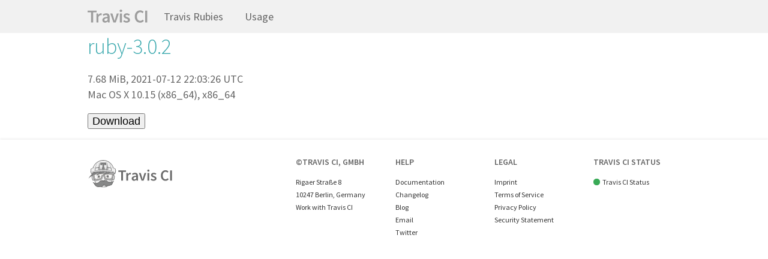

--- FILE ---
content_type: text/html;charset=utf-8
request_url: https://rubies.travis-ci.org/osx/10.15/x86_64/ruby-3.0.2
body_size: 6282
content:

<html>
  <head>
    <title>Travis CI: Precompiled Ruby Versions</title>
    <link rel="stylesheet" href="https://styleguide.travis-ci.com/css/style.css">
    <link rel="icon" type="image/png" href="[data-uri]">
    <style>
    .rubies {
      display: flex;
      flex-flow: row wrap;
      justify-content: space-between
    }
    </style>
  </head>
  <body>

<div class="layout-wrapper">
  <header class="topbar" role="banner">
    <div class="layout-inner">
      <h1 class="logo">
        <a href="http://travis-ci.org/" title="Travis CI">
          <svg width="100.266px" height="22px" viewBox="0 0 100.266 22" xml:space="preserve" xmlns="http://www.w3.org/2000/svg" xmlns:xlink= "http://www.w3.org/1999/xlink">
            <title>Travis CI logo</title>
	    <image xlink:href="https://styleguide.travis-ci.com/images/logos/travis-header-logo.svg" x="0" y="0" width="100.266px" height="22px" />
          </svg>
        </a>
      </h1>
      <nav class="navigation">
        <ul class="navigation-list">
          <li><a class="navigation-anchor" href="/" title="List Travis Rubies">Travis Rubies</a></li>
          <li><a class="navigation-anchor" href="/usage" title="Usage guide">Usage</a></li>
        </ul>
      </nav>
    </div>
  </header>

  <main class="layout-main" role="main">
    <div class="layout-inner" data-swiftype-index='true'>
      <h2 class="h2--teal">ruby-3.0.2</h2>
<p>
  7.68 MiB, 2021-07-12 22:03:26 UTC<br>
  Mac OS X 10.15 (x86_64), x86_64
</p>
<p>
  <form action="https://rubies.travis-ci.org/osx/10.15/x86_64/ruby-3.0.2.tar.bz2">
    <input type="submit" value="Download">
  </form>
</p>


    </div>
  </main>

  <footer class="footer">
    <div class="layout-inner">
      <div class="footer-elem">
        <svg width="142px" height="45.381px" viewBox="0 0 142 45.381" enable-background="new 0 0 142 45.381" xml:space="preserve" xmlns="http://www.w3.org/2000/svg" xmlns:xlink= "http://www.w3.org/1999/xlink">
          <title>Travis CI Mascot</title>
          <image xlink:href="https://styleguide.travis-ci.com/images/logos/travis-footer-logo-new.svg" x="0" y="0" width="142px" height="45.381px" />
        </svg>
      </div>

      <div class="footer-elem"></div>

      <div class="footer-elem">
        <h3 class="footer-title">©Travis CI, GmbH</h3>
        <address>Rigaer Straße 8<br>10247 Berlin, Germany</address>
        <ul>
          <li><a href="https://travisci.workable.com/" title="Jobs at Travis CI">Work with Travis CI</a></li>
        </ul>
      </div>

      <div class="footer-elem">
        <h3 class="footer-title">Help</h3>
        <ul>
          <li><a href="https://docs.travis-ci.com" title="Travis CI Docs">Documentation</a></li>
          <li><a href="https://changelog.travis-ci.com/">Changelog</a></li>
          <li><a href="https://blog.travis-ci.com/" title="Travis CI Blog">Blog</a></li>
          <li><a href="mailto:support@travis-ci.com" title="Email Travis CI support">Email</a></li>
          <li><a href="https://twitter.com/travisci" title="Travis CI on Twitter">Twitter</a></li>
        </ul>
      </div>

      <div class="footer-elem">
        <h3 class="footer-title">Legal</h3>
        <ul>
          <li><a href="https://docs.travis-ci.com/imprint.html" title="Imprint">Imprint</a></li>
          <li><a href="https://docs.travis-ci.com/legal/terms-of-service/">Terms of Service</a></li>
          <li><a href="https://docs.travis-ci.com/legal/privacy-policy/">Privacy Policy</a></li>
          <li><a href="https://docs.travis-ci.com/legal/security/">Security Statement</a></li>
        </ul>
      </div>

      <div class="footer-elem">
        <h3 class="footer-title">Travis CI Status</h3>
        <ul>
          <li><div class="status-circle status">Status:</div>
            <a href="http://www.traviscistatus.com/">Travis CI Status</a>
          </li>
        </ul>
      </div>
    </div>
  </footer>

  <script>
   fetch('https://pnpcptp8xh9k.statuspage.io/api/v2/status.json').then(function(response) {
     return response.json();
   }).then(function(data) {
     if (data.status && data.status.indicator) {
       document.querySelector('.status-circle').classList.add(data.status.indicator);
     }
   });
  </script>
</div>

  </body>
</html>


--- FILE ---
content_type: text/css; charset=UTF-8
request_url: https://styleguide.travis-ci.com/css/style.css
body_size: 25943
content:
@charset "UTF-8";
@import url("https://fonts.googleapis.com/css?family=Source+Sans+Pro:300,400,600");
/*! normalize.css v7.0.0 | MIT License | github.com/necolas/normalize.css */
/* Document
   ========================================================================== */
/**
 * 1. Correct the line height in all browsers.
 * 2. Prevent adjustments of font size after orientation changes in
 *    IE on Windows Phone and in iOS.
 */
html {
  line-height: 1.15;
  /* 1 */
  -ms-text-size-adjust: 100%;
  /* 2 */
  -webkit-text-size-adjust: 100%;
  /* 2 */ }

/* Sections
   ========================================================================== */
/**
 * Remove the margin in all browsers (opinionated).
 */
body {
  margin: 0; }

/**
 * Add the correct display in IE 9-.
 */
article,
aside,
footer,
header,
nav,
section {
  display: block; }

/**
 * Correct the font size and margin on `h1` elements within `section` and
 * `article` contexts in Chrome, Firefox, and Safari.
 */
h1 {
  font-size: 2em;
  margin: 0.67em 0; }

/* Grouping content
   ========================================================================== */
/**
 * Add the correct display in IE 9-.
 * 1. Add the correct display in IE.
 */
figcaption,
figure,
main {
  /* 1 */
  display: block; }

/**
 * Add the correct margin in IE 8.
 */
figure {
  margin: 1em 40px; }

/**
 * 1. Add the correct box sizing in Firefox.
 * 2. Show the overflow in Edge and IE.
 */
hr {
  box-sizing: content-box;
  /* 1 */
  height: 0;
  /* 1 */
  overflow: visible;
  /* 2 */ }

/**
 * 1. Correct the inheritance and scaling of font size in all browsers.
 * 2. Correct the odd `em` font sizing in all browsers.
 */
pre {
  font-family: monospace, monospace;
  /* 1 */
  font-size: 1em;
  /* 2 */ }

/* Text-level semantics
   ========================================================================== */
/**
 * 1. Remove the gray background on active links in IE 10.
 * 2. Remove gaps in links underline in iOS 8+ and Safari 8+.
 */
a {
  background-color: transparent;
  /* 1 */
  -webkit-text-decoration-skip: objects;
  /* 2 */ }

/**
 * 1. Remove the bottom border in Chrome 57- and Firefox 39-.
 * 2. Add the correct text decoration in Chrome, Edge, IE, Opera, and Safari.
 */
abbr[title] {
  border-bottom: none;
  /* 1 */
  text-decoration: underline;
  /* 2 */
  text-decoration: underline dotted;
  /* 2 */ }

/**
 * Prevent the duplicate application of `bolder` by the next rule in Safari 6.
 */
b,
strong {
  font-weight: inherit; }

/**
 * Add the correct font weight in Chrome, Edge, and Safari.
 */
b,
strong {
  font-weight: bolder; }

/**
 * 1. Correct the inheritance and scaling of font size in all browsers.
 * 2. Correct the odd `em` font sizing in all browsers.
 */
code,
kbd,
samp {
  font-family: monospace, monospace;
  /* 1 */
  font-size: 1em;
  /* 2 */ }

/**
 * Add the correct font style in Android 4.3-.
 */
dfn {
  font-style: italic; }

/**
 * Add the correct background and color in IE 9-.
 */
mark {
  background-color: #ff0;
  color: #000; }

/**
 * Add the correct font size in all browsers.
 */
small {
  font-size: 80%; }

/**
 * Prevent `sub` and `sup` elements from affecting the line height in
 * all browsers.
 */
sub,
sup {
  font-size: 75%;
  line-height: 0;
  position: relative;
  vertical-align: baseline; }

sub {
  bottom: -0.25em; }

sup {
  top: -0.5em; }

/* Embedded content
   ========================================================================== */
/**
 * Add the correct display in IE 9-.
 */
audio,
video {
  display: inline-block; }

/**
 * Add the correct display in iOS 4-7.
 */
audio:not([controls]) {
  display: none;
  height: 0; }

/**
 * Remove the border on images inside links in IE 10-.
 */
img {
  border-style: none; }

/**
 * Hide the overflow in IE.
 */
svg:not(:root) {
  overflow: hidden; }

/* Forms
   ========================================================================== */
/**
 * 1. Change the font styles in all browsers (opinionated).
 * 2. Remove the margin in Firefox and Safari.
 */
button,
input,
optgroup,
select,
textarea {
  font-family: sans-serif;
  /* 1 */
  font-size: 100%;
  /* 1 */
  line-height: 1.15;
  /* 1 */
  margin: 0;
  /* 2 */ }

/**
 * Show the overflow in IE.
 * 1. Show the overflow in Edge.
 */
button,
input {
  /* 1 */
  overflow: visible; }

/**
 * Remove the inheritance of text transform in Edge, Firefox, and IE.
 * 1. Remove the inheritance of text transform in Firefox.
 */
button,
select {
  /* 1 */
  text-transform: none; }

/**
 * 1. Prevent a WebKit bug where (2) destroys native `audio` and `video`
 *    controls in Android 4.
 * 2. Correct the inability to style clickable types in iOS and Safari.
 */
button,
html [type="button"],
[type="reset"],
[type="submit"] {
  -webkit-appearance: button;
  /* 2 */ }

/**
 * Remove the inner border and padding in Firefox.
 */
button::-moz-focus-inner,
[type="button"]::-moz-focus-inner,
[type="reset"]::-moz-focus-inner,
[type="submit"]::-moz-focus-inner {
  border-style: none;
  padding: 0; }

/**
 * Restore the focus styles unset by the previous rule.
 */
button:-moz-focusring,
[type="button"]:-moz-focusring,
[type="reset"]:-moz-focusring,
[type="submit"]:-moz-focusring {
  outline: 1px dotted ButtonText; }

/**
 * Correct the padding in Firefox.
 */
fieldset {
  padding: 0.35em 0.75em 0.625em; }

/**
 * 1. Correct the text wrapping in Edge and IE.
 * 2. Correct the color inheritance from `fieldset` elements in IE.
 * 3. Remove the padding so developers are not caught out when they zero out
 *    `fieldset` elements in all browsers.
 */
legend {
  box-sizing: border-box;
  /* 1 */
  color: inherit;
  /* 2 */
  display: table;
  /* 1 */
  max-width: 100%;
  /* 1 */
  padding: 0;
  /* 3 */
  white-space: normal;
  /* 1 */ }

/**
 * 1. Add the correct display in IE 9-.
 * 2. Add the correct vertical alignment in Chrome, Firefox, and Opera.
 */
progress {
  display: inline-block;
  /* 1 */
  vertical-align: baseline;
  /* 2 */ }

/**
 * Remove the default vertical scrollbar in IE.
 */
textarea {
  overflow: auto; }

/**
 * 1. Add the correct box sizing in IE 10-.
 * 2. Remove the padding in IE 10-.
 */
[type="checkbox"],
[type="radio"] {
  box-sizing: border-box;
  /* 1 */
  padding: 0;
  /* 2 */ }

/**
 * Correct the cursor style of increment and decrement buttons in Chrome.
 */
[type="number"]::-webkit-inner-spin-button,
[type="number"]::-webkit-outer-spin-button {
  height: auto; }

/**
 * 1. Correct the odd appearance in Chrome and Safari.
 * 2. Correct the outline style in Safari.
 */
[type="search"] {
  -webkit-appearance: textfield;
  /* 1 */
  outline-offset: -2px;
  /* 2 */ }

/**
 * Remove the inner padding and cancel buttons in Chrome and Safari on macOS.
 */
[type="search"]::-webkit-search-cancel-button,
[type="search"]::-webkit-search-decoration {
  -webkit-appearance: none; }

/**
 * 1. Correct the inability to style clickable types in iOS and Safari.
 * 2. Change font properties to `inherit` in Safari.
 */
::-webkit-file-upload-button {
  -webkit-appearance: button;
  /* 1 */
  font: inherit;
  /* 2 */ }

/* Interactive
   ========================================================================== */
/*
 * Add the correct display in IE 9-.
 * 1. Add the correct display in Edge, IE, and Firefox.
 */
details,
menu {
  display: block; }

/*
 * Add the correct display in all browsers.
 */
summary {
  display: list-item; }

/* Scripting
   ========================================================================== */
/**
 * Add the correct display in IE 9-.
 */
canvas {
  display: inline-block; }

/**
 * Add the correct display in IE.
 */
template {
  display: none; }

/* Hidden
   ========================================================================== */
/**
 * Add the correct display in IE 10-.
 */
[hidden] {
  display: none; }

.font-italic {
  font-style: italic; }

.font-light {
  font-weight: 300; }

.font-regular {
  font-weight: 400; }

.font-bold {
  font-weight: 600; }

.a-l {
  text-align: left; }

.a-r {
  text-align: right; }

.a-c {
  text-align: center; }

.fadeout {
  position: relative;
  overflow: hidden; }
  .fadeout:after {
    content: "";
    position: absolute;
    top: 0;
    right: 0;
    bottom: 0;
    display: block;
    width: 2rem;
    background-image: linear-gradient(to left, white 60%, transparent); }

.label-align {
  vertical-align: middle; }

.p-t-s {
  padding-top: 20px; }

.p-t-m {
  padding-top: 35px; }

.p-t-l {
  padding-top: 55px; }

.p-t-xl {
  padding-top: 90px; }

.p-t-0 {
  padding-top: 0; }

.p-r-s {
  padding-right: 20px; }

.p-r-m {
  padding-right: 35px; }

.p-r-l {
  padding-right: 55px; }

.p-r-xl {
  padding-right: 90px; }

.p-r-0 {
  padding-right: 0; }

.p-b-s {
  padding-bottom: 20px; }

.p-b-m {
  padding-bottom: 35px; }

.p-b-l {
  padding-bottom: 55px; }

.p-b-xl {
  padding-bottom: 90px; }

.p-b-0 {
  padding-bottom: 0; }

.p-l-s {
  padding-left: 20px; }

.p-l-m {
  padding-left: 35px; }

.p-l-l {
  padding-left: 55px; }

.p-l-xl {
  padding-left: 90px; }

.p-l-0 {
  padding-left: 0; }

.p-s {
  padding: 20px; }

.p-m {
  padding: 35px; }

.p-l {
  padding: 55px; }

.p-xl {
  padding: 90px; }

.p-0 {
  padding: 0; }

.m-t-s {
  margin-top: 20px; }

.m-t-m {
  margin-top: 35px; }

.m-t-l {
  margin-top: 55px; }

.m-t-xl {
  margin-top: 90px; }

.m-t-0 {
  margin-top: 0; }

.m-r-s {
  margin-right: 20px; }

.m-r-m {
  margin-right: 35px; }

.m-r-l {
  margin-right: 55px; }

.m-r-xl {
  margin-right: 90px; }

.m-r-0 {
  margin-right: 0; }

.m-b-s {
  margin-bottom: 20px; }

.m-b-m {
  margin-bottom: 35px; }

.m-b-l {
  margin-bottom: 55px; }

.m-b-xl {
  margin-bottom: 90px; }

.m-b-0 {
  margin-bottom: 0; }

.m-l-s {
  margin-left: 20px; }

.m-l-m {
  margin-left: 35px; }

.m-l-l {
  margin-left: 55px; }

.m-l-xl {
  margin-left: 90px; }

.m-l-0 {
  margin-left: 0; }

.m-s {
  margin: 20px; }

.m-m {
  margin: 35px; }

.m-l {
  margin: 55px; }

.m-xl {
  margin: 90px; }

.m-0 {
  margin: 0; }

.h1 {
  margin: 0 0 0.2em;
  font-size: 54px;
  font-weight: 300;
  line-height: 1.2;
  color: #666666; }

.h2 {
  margin: 0 0 0.5em;
  font-size: 36px;
  font-weight: 300;
  line-height: 1.3;
  color: #666666; }

.h3 {
  margin: 0.5em 0;
  font-size: 20px;
  font-weight: 400;
  color: #3eaaaf; }

.h1--red {
  margin: 0 0 0.2em;
  font-size: 54px;
  font-weight: 300;
  line-height: 1.2;
  color: #db4545; }

.h2--red {
  margin: 0 0 0.5em;
  font-size: 36px;
  font-weight: 300;
  line-height: 1.3;
  color: #db4545; }

.h3--red {
  margin: 0.5em 0;
  font-size: 20px;
  font-weight: 400;
  color: #db4545; }

.h1--green {
  margin: 0 0 0.2em;
  font-size: 54px;
  font-weight: 300;
  line-height: 1.2;
  color: #39aa56; }

.h2--green {
  margin: 0 0 0.5em;
  font-size: 36px;
  font-weight: 300;
  line-height: 1.3;
  color: #39aa56; }

.h3--green {
  margin: 0.5em 0;
  font-size: 20px;
  font-weight: 400;
  color: #39aa56; }

.h1--teal {
  margin: 0 0 0.2em;
  font-size: 54px;
  font-weight: 300;
  line-height: 1.2;
  color: #3eaaaf; }

.h2--teal {
  margin: 0 0 0.5em;
  font-size: 36px;
  font-weight: 300;
  line-height: 1.3;
  color: #3eaaaf; }

.h3--teal {
  margin: 0.5em 0;
  font-size: 20px;
  font-weight: 400;
  color: #3eaaaf; }

.h1--yellow {
  margin: 0 0 0.2em;
  font-size: 54px;
  font-weight: 300;
  line-height: 1.2;
  color: #cdb62c; }

.h2--yellow {
  margin: 0 0 0.5em;
  font-size: 36px;
  font-weight: 300;
  line-height: 1.3;
  color: #cdb62c; }

.h3--yellow {
  margin: 0.5em 0;
  font-size: 20px;
  font-weight: 400;
  color: #cdb62c; }

.h1--grey {
  margin: 0 0 0.2em;
  font-size: 54px;
  font-weight: 300;
  line-height: 1.2;
  color: #9d9d9d; }

.h2--grey {
  margin: 0 0 0.5em;
  font-size: 36px;
  font-weight: 300;
  line-height: 1.3;
  color: #9d9d9d; }

.h3--grey {
  margin: 0.5em 0;
  font-size: 20px;
  font-weight: 400;
  color: #9d9d9d; }

.text--large {
  font-size: 20px;
  font-weight: 400;
  line-height: 1.55; }
  .text--large a {
    text-decoration: none;
    color: currentColor;
    border-bottom: 1px solid currentColor; }
    .text--large a:focus {
      border-bottom: 1px dotted currentColor; }
    .text--large a:active, .text--large a:hover {
      text-decoration: none;
      border-bottom: 1px solid currentColor; }

.text--medium {
  margin: 1.5em 0;
  font-size: 18px; }
  .text--medium a {
    text-decoration: none;
    color: currentColor;
    border-bottom: 1px solid currentColor; }
    .text--medium a:focus {
      border-bottom: 1px dotted currentColor; }
    .text--medium a:active, .text--medium a:hover {
      text-decoration: none;
      border-bottom: 1px solid currentColor; }

.text--small {
  margin: 0 0 2.5em;
  font-size: 14px; }
  .text--small a {
    text-decoration: none;
    color: currentColor;
    border-bottom: 1px solid currentColor; }
    .text--small a:focus {
      border-bottom: 1px dotted currentColor; }
    .text--small a:active, .text--small a:hover {
      text-decoration: none;
      border-bottom: 1px solid currentColor; }

.label {
  color: #9d9d9d;
  font-size: 14px;
  font-weight: 400;
  text-transform: uppercase; }

.message-label {
  padding: 1px 7px;
  background-color: #f1f1f1;
  border-radius: 15px;
  color: #9d9d9d;
  font-size: 14px;
  font-weight: 600;
  text-transform: uppercase; }

*,
*:before,
*:after {
  box-sizing: border-box; }

html,
body {
  padding: 0;
  margin: 0;
  color: #666666;
  font-weight: 400;
  font-size: 18px;
  font-style: normal;
  font-family: "Source Sans Pro", "Helvetica", "Arial", sans-serif;
  line-height: 1.45; }

*:focus {
  outline: thin dotted grey; }

h1, h2, h3, h4, h5, h5 {
  font-weight: 400; }

hr {
  border: 1px solid #f1f1f1; }

pre,
code {
  padding: 0.4em;
  line-height: 1.5em;
  overflow-x: scroll;
  font-family: Monaco, monospace;
  font-size: 12px;
  color: #333;
  border-radius: 2px;
  border: 1px solid #9d9d9d;
  background-color: #f1f1f1; }

pre > code {
  border: none;
  line-height: 2; }

p > code {
  white-space: nowrap; }

a {
  text-decoration: none;
  color: currentColor; }
  a.inner-underline,
  a .inner-underline {
    border-bottom: 1px solid transparent; }
  a:focus.inner-underline,
  a:focus .inner-underline {
    border-bottom: 1px dotted currentColor; }
  a:active, a:hover {
    text-decoration: none; }
    a:active.inner-underline,
    a:active .inner-underline, a:hover.inner-underline,
    a:hover .inner-underline {
      border-bottom: 1px solid currentColor; }

table {
  width: 100%; }

thead {
  background-color: #f1f1f1; }
  thead th {
    padding: 0.4em 0.6em;
    text-transform: uppercase;
    font-weight: 600;
    font-size: 14px;
    color: #666666; }

tbody td {
  padding: 0.7em 0.6em; }

::placeholder {
  color: #9d9d9d;
  font-size: 0.9em; }

input[type=text],
input[type=email],
input[type=number],
input[type=password],
input[type=search],
select,
textarea {
  display: inline-block;
  width: 100%;
  padding: 0.1em 0.5em 0.1em;
  border-radius: 2px;
  border: 2px solid #f1f1f1;
  font: inherit;
  background-color: white; }
  label ~ input[type=text], label ~
  input[type=email], label ~
  input[type=number], label ~
  input[type=password], label ~
  input[type=search], label ~
  select, label ~
  textarea {
    margin-top: 5px; }

textarea {
  padding: 0.3em 0.5em; }

label {
  font-size: 18px; }

input[type=checkbox] {
  display: none; }

input[type=checkbox] + label:before {
  border: 1px solid #9d9d9d;
  border-radius: 2px;
  content: " ";
  font-size: 14px;
  display: inline-block;
  height: 18px;
  width: 18px;
  margin-top: 2px;
  margin-right: 5px;
  padding: 0;
  vertical-align: text-top; }

input[type=checkbox]:checked + label:before {
  background: #3eaaaf;
  color: white;
  content: "✓";
  text-align: center;
  border: none; }

input[type=radio] {
  display: none; }

input[type=radio] + label:before {
  border: 1px solid #9d9d9d;
  border-radius: 50%;
  content: " ";
  font-size: 14px;
  display: inline-block;
  height: 18px;
  width: 18px;
  margin-top: 2px;
  margin-right: 5px;
  padding: 0;
  vertical-align: text-top; }

input[type=radio]:checked + label:before {
  background: #3eaaaf;
  color: white;
  content: "•";
  text-align: center;
  border: none;
  line-height: 1.2; }

select {
  box-sizing: border-box;
  width: 100%;
  height: 34px;
  padding: 0 5px;
  font-size: 16px;
  border-radius: 2px;
  background-color: transparent;
  border: solid 2px #9d9d9d;
  border-image: linear-gradient(to left, transparent 27px, #f1f1f1 11px, #f1f1f1 100%) 10;
  appearance: none;
  -moz-appearance: none;
  -webkit-appearance: none;
  cursor: pointer; }

.travis-select {
  position: relative; }
  .travis-select::after {
    content: "";
    box-sizing: border-box;
    display: block;
    position: absolute;
    top: 10px;
    right: -5px;
    transform: rotate(90deg);
    color: white;
    background-color: #3eaaaf;
    width: 34px;
    padding: 2px 8px;
    z-index: -1;
    height: 14px;
    white-space: nowrap;
    font-weight: 200;
    font-size: 17px;
    line-height: 0.6;
    border-top-right-radius: 2px;
    border-top-left-radius: 2px;
    background-image: url([data-uri]);
    background-size: 8px;
    background-repeat: no-repeat;
    background-position: 75%; }
  .travis-select:before {
    content: "";
    background-image: url([data-uri]);
    background-size: 100%;
    background-repeat: no-repeat;
    background-position: center;
    position: absolute;
    right: 0;
    bottom: 0;
    width: 8px;
    height: 8px;
    transform: rotate(-90deg);
    top: 9px;
    right: 8px; }
  .travis-select > select:disabled {
    color: #9d9d9d;
    cursor: default;
    pointer-events: none; }

[disabled="disabled"] + .travis-select::after {
  background-color: #f1f1f1; }

.button {
  display: inline-block;
  padding: 0.1em 1em;
  font-size: 1rem;
  line-height: 1.45;
  font-family: Source Sans Pro;
  color: #666666;
  border: solid 1px #f1f1f1;
  border-radius: 20px;
  background: none;
  cursor: pointer; }
  .button:hover, .button:active, .button:focus {
    color: #3eaaaf;
    border-color: #b5d6d9; }
    .button:hover path, .button:hover polyline, .button:hover circle, .button:hover line, .button:hover polygon, .button:hover rect, .button:hover ellipse, .button:active path, .button:active polyline, .button:active circle, .button:active line, .button:active polygon, .button:active rect, .button:active ellipse, .button:focus path, .button:focus polyline, .button:focus circle, .button:focus line, .button:focus polygon, .button:focus rect, .button:focus ellipse {
      fill: none;
      stroke: #3eaaaf; }
  .button svg {
    width: 0.8em;
    height: 0.8em;
    margin-right: 0.3em; }

.button--cancel:hover, .button--cancel:active, .button--cancel:focus {
  color: #db4545;
  border-color: #fce8e2; }
  .button--cancel:hover path, .button--cancel:hover polyline, .button--cancel:hover circle, .button--cancel:hover line, .button--cancel:hover polygon, .button--cancel:hover rect, .button--cancel:hover ellipse, .button--cancel:active path, .button--cancel:active polyline, .button--cancel:active circle, .button--cancel:active line, .button--cancel:active polygon, .button--cancel:active rect, .button--cancel:active ellipse, .button--cancel:focus path, .button--cancel:focus polyline, .button--cancel:focus circle, .button--cancel:focus line, .button--cancel:focus polygon, .button--cancel:focus rect, .button--cancel:focus ellipse {
    fill: none;
    stroke: #db4545; }

.icon-push {
  display: block;
  width: 2em;
  height: 2em;
  background-image: url(../icons/icon-push.svg); }

.icon-pullrequest {
  display: block;
  width: 2em;
  height: 2em;
  background-image: url(../icons/icon-pull-request.svg); }

.icon-api {
  display: block;
  width: 2em;
  height: 2em;
  background-image: url(../icons/icon-api.svg); }

.icon-cronjob {
  display: block;
  width: 2em;
  height: 2em;
  background-image: url(../icons/icon-cronjobs.svg); }

.icon-tag {
  display: block;
  width: 2em;
  height: 2em;
  background-image: url(../icons/icon-tag.svg); }

.icon-broadcast {
  display: block;
  width: 2em;
  height: 2em;
  background-image: url(../icons/icon-broadcast.svg); }

.icon-crane {
  display: block;
  width: 2em;
  height: 2em;
  background-image: url(../icons/icon-crane.svg); }

.icon-calendar {
  display: block;
  width: 2em;
  height: 2em;
  background-image: url(../icons/icon-calendar.svg); }

.icon-clock {
  display: block;
  width: 2em;
  height: 2em;
  background-image: url(../icons/icon-clock.svg); }

.icon-debug {
  display: block;
  width: 2em;
  height: 2em;
  background-image: url(../icons/icon-debug.svg); }

.icon-passed {
  display: block;
  width: 2em;
  height: 2em;
  background-image: url(../icons/icon-passed.svg); }

.icon-failed {
  display: block;
  width: 2em;
  height: 2em;
  background-image: url(../icons/icon-failed.svg); }

.icon-canceled {
  display: block;
  width: 2em;
  height: 2em;
  background-image: url(../icons/icon-cancelled.svg); }

.icon-errored {
  display: block;
  width: 2em;
  height: 2em;
  background-image: url(../icons/icon-errored.svg); }

.icon-nobuild {
  display: block;
  width: 2em;
  height: 2em;
  background-image: url(../icons/icon-nobuild.svg); }

.icon-deletelogs {
  display: block;
  width: 2em;
  height: 2em;
  background-image: url(../icons/icon-delete-logs.svg); }

.icon-downloadlogs {
  display: block;
  width: 2em;
  height: 2em;
  background-image: url(../icons/icon-download-logs.svg); }

.icon {
  width: 1rem;
  height: 1rem; }
  .icon path,
  .icon line,
  .icon circle,
  .icon polyline,
  .icon ellipse {
    fill: none;
    stroke: #666666; }

.logo {
  margin: 0; }
  .logo a {
    padding: 0.4rem 0.5rem 0.4rem 0; }

.status-circle {
  display: inline-block;
  height: 11px;
  width: 11px;
  text-indent: -9999px;
  margin-right: 2px;
  border-radius: 100px;
  vertical-align: middle; }
  .status-circle.none {
    background: #39aa56; }
  .status-circle.degraded, .status-circle.maintenance {
    background: #cdb62c; }
  .status-circle.minor {
    background: #d47e39; }
  .status-circle.major {
    background: #db4545; }

.layout-wrapper {
  display: flex;
  flex-flow: column nowrap; }

.layout-inner {
  max-width: 1024px;
  margin: auto;
  padding: 0 1rem; }

.topbar {
  background-color: #f1f1f1; }
  @media (min-width: 800px) {
    .topbar .layout-inner {
      display: flex;
      align-items: flex-start; }
      .topbar .layout-inner .navigation {
        flex-grow: 1; } }

.navigation-list {
  position: relative;
  display: flex;
  flex-flow: row nowrap;
  align-items: center;
  margin: 0;
  padding: 0;
  list-style: none; }
  .navigation-list > li {
    position: relative; }
  @media (min-width: 800px) {
    .navigation-list {
      height: 55px; } }

.navigation-anchor {
  padding: 1em 1em;
  white-space: nowrap;
  display: inline-block; }
  .navigation-anchor:focus {
    border-bottom: 1px dotted #9d9d9d; }
  .navigation-anchor:active, .navigation-anchor:hover {
    text-decoration: underline; }
  @media (max-width: 800px) {
    .navigation-anchor {
      padding: 0.3em 1em 0.5em; }
      .navigation-anchor:first-of-type {
        padding-left: 0; } }

.navigation-nested {
  display: none; }
  .navigation-nested a {
    display: block;
    width: 100%;
    padding: 0.425em 1.8em;
    background-color: #f1f1f1; }
    .navigation-nested a:hover, .navigation-nested a:active {
      text-decoration: underline;
      background-color: #FAFAF8; }
  .navigation-anchor:hover + .navigation-nested, .navigation-anchor:active + .navigation-nested, .navigation-nested:hover, .navigation-nested:active {
    display: flex;
    flex-flow: column nowrap;
    position: absolute;
    top: 2.35em;
    left: 0;
    padding: 0;
    width: 100%;
    min-width: 9em;
    list-style: none; }

.footer {
  position: relative;
  box-shadow: 0 -2px 3px #f1f1f1; }
  @media (max-width: 800px) {
    .footer {
      padding: 0 0 2rem; } }
  @media (min-width: 800px) {
    .footer {
      padding: 1rem 0; } }
  .footer svg {
    opacity: 0.8;
    margin-top: 0.9rem; }
  .footer ul,
  .footer address {
    padding: 0;
    margin: 0;
    list-style: none;
    font-size: 12px;
    font-style: normal;
    color: #333;
    line-height: 20px; }
  .footer address {
    line-height: 21px; }
  .footer a {
    display: inline-block;
    vertical-align: middle; }
    .footer a:hover, .footer a:active {
      text-decoration: underline; }
    .footer a:focus {
      text-decoration: underline dotted; }
  .footer .layout-inner {
    display: flex;
    flex-flow: row wrap;
    justify-content: space-between;
    align-items: flex-start; }

@media (max-width: 420px) {
  .footer-elem {
    flex: 0 0 100%; } }
@media (min-width: 420px) and (max-width: 800px) {
  .footer-elem {
    flex: 1 0 50%;
    margin-top: 1.5rem; } }
@media (min-width: 800px) {
  .footer-elem {
    flex: 0 1 14.66667%;
    padding-right: 2%; }
    .footer-elem:last-of-type {
      padding-right: 0; } }

.footer-title {
  margin: 0 0 0.7rem;
  padding-top: 0.5rem;
  font-size: 14px;
  font-weight: 600;
  text-transform: uppercase;
  color: #666666; }

/*# sourceMappingURL=style.css.map */


--- FILE ---
content_type: image/svg+xml
request_url: https://styleguide.travis-ci.com/images/logos/travis-footer-logo-new.svg
body_size: 30847
content:
<?xml version="1.0" encoding="utf-8"?>
<!-- Generator: Adobe Illustrator 22.1.0, SVG Export Plug-In . SVG Version: 6.00 Build 0)  -->
<svg version="1.1" id="Layer_1" xmlns="http://www.w3.org/2000/svg" xmlns:xlink="http://www.w3.org/1999/xlink" x="0px" y="0px"
	 viewBox="0 0 119.16 38.839" style="enable-background:new 0 0 119.16 38.839;" xml:space="preserve">
<style type="text/css">
	.st0{fill:#EAEAEA;}
	.st1{fill:#F4F4F4;}
	.st2{fill:#939393;}
	.st3{fill:#E5CCA5;}
	.st4{fill:#BCBCBC;}
	.st5{fill:#474747;}
	.st6{fill:#EFF8FB;}
	.st7{fill:#6A6B6B;}
	.st8{fill:#C3C3C3;}
</style>
<g>
	<path class="st0" d="M38.341,13.722c-0.01-0.131-0.025-0.263-0.041-0.394c-0.011-0.092-0.026-0.19-0.042-0.279
		c-0.351-0.295-0.75-0.558-1.165-0.797c-0.45-0.263-0.921-0.499-1.402-0.717c-0.477-0.225-0.967-0.429-1.461-0.628
		c-0.246-0.1-0.494-0.196-0.744-0.289c-0.248-0.097-0.499-0.187-0.751-0.279c0.528,0.088,1.051,0.207,1.569,0.341
		c0.337,0.087,0.673,0.185,1.006,0.289C32.94,4.772,27.27,0.736,21.08,0.736c-6.191,0-11.86,4.036-14.23,10.234
		c0.334-0.104,0.669-0.201,1.006-0.289c0.519-0.133,1.042-0.254,1.57-0.341c-0.253,0.091-0.503,0.182-0.752,0.279
		c-0.248,0.092-0.497,0.19-0.744,0.289c-0.493,0.199-0.982,0.403-1.461,0.628c-0.48,0.219-0.951,0.454-1.401,0.717
		c-0.415,0.239-0.814,0.502-1.166,0.797c-0.015,0.09-0.03,0.186-0.041,0.279C3.845,13.46,3.83,13.592,3.82,13.723
		c-0.023,0.264-0.032,0.529-0.035,0.795c-0.005,0.531,0.031,1.062,0.098,1.588c0.073,0.527,0.169,1.051,0.312,1.557
		c0.071,0.254,0.15,0.504,0.242,0.745c0.046,0.121,0.097,0.24,0.149,0.355c0.026,0.057,0.054,0.114,0.081,0.169l0.033,0.064
		c0.039,0.02,0.08,0.04,0.119,0.059l0.236,0.113c0.131,0.06,0.313,0.146,0.464,0.213c0.009-0.007,0.017-0.015,0.024-0.022
		l-0.438-1.666c0.093-0.026,0.924-0.24,2.355-0.512c-0.115-0.022-0.232-0.047-0.347-0.074c-0.326-0.081-0.648-0.18-0.96-0.306
		C6,16.735,5.848,16.663,5.702,16.581c-0.145-0.084-0.289-0.178-0.399-0.303c1.573,0.513,4.824,0.281,7.714-0.018
		c2.643-0.272,5.292-0.449,7.954-0.454c2.663,0.005,5.313,0.182,7.954,0.454c2.891,0.299,6.142,0.531,7.714,0.018
		c-0.11,0.125-0.254,0.22-0.399,0.303c-0.145,0.082-0.297,0.153-0.452,0.219c-0.312,0.126-0.633,0.225-0.96,0.306
		c-0.049,0.012-0.097,0.022-0.145,0.032c1.57,0.291,2.484,0.528,2.582,0.554l-0.418,1.588c0.085-0.038,0.169-0.074,0.253-0.113
		l0.236-0.113c0.039-0.019,0.079-0.039,0.119-0.059l0.032-0.064c0.028-0.055,0.056-0.112,0.082-0.169
		c0.053-0.116,0.103-0.235,0.149-0.355c0.092-0.242,0.172-0.492,0.243-0.745c0.143-0.506,0.24-1.03,0.312-1.557
		c0.067-0.526,0.103-1.057,0.098-1.588C38.374,14.251,38.364,13.985,38.341,13.722z"/>
	<path class="st1" d="M22.865,35.762c-0.208,0.032-0.417,0.058-0.624,0.073c-0.133,0.007-0.275,0.02-0.403,0.02l-0.048,0.001
		c0.161-0.359,0.283-0.639,0.376-0.849C22.355,35.218,22.595,35.48,22.865,35.762z"/>
	<path class="st1" d="M23.318,36.223c0.647,0.64,1.449,1.007,2.33,1.073c-1.482,0.602-2.879,0.834-3.954,0.907
		c-1.072,0.072-2.16-0.055-3.225-0.347c0.09-0.016,0.155-0.027,0.234-0.037c0.088-0.01,1.998-0.26,2.86-1.54l0.081,0.002
		l0.212-0.002c0.143,0,0.273-0.012,0.41-0.017c0.325-0.028,0.643-0.074,0.955-0.137C23.252,36.157,23.284,36.19,23.318,36.223z"/>
	<path class="st2" d="M25.151,17.047c-0.062,0.081-0.131,0.17-0.205,0.263c-0.378,0.479-0.903,1.09-1.526,1.689
		c-0.724-0.022-1.467-0.035-2.232-0.035c-1.265,0-2.477,0.033-3.629,0.09c1.627-0.675,3.582-1.335,5.699-1.731
		C23.876,17.205,24.508,17.112,25.151,17.047z"/>
	<path class="st2" d="M15.628,17.776c-0.58,0.408-1.237,0.929-1.873,1.56c-1.629,0.163-3.05,0.36-4.222,0.55
		C11.335,19.058,13.392,18.295,15.628,17.776z"/>
	<path class="st2" d="M35.531,21.138l-0.662,4.636l-3.174,2.223l-8.278-0.941l-1.246-4.104c-0.03-0.1-0.114-0.173-0.217-0.19
		c-0.306-0.05-0.578-0.075-0.804-0.075c-0.227,0-0.498,0.026-0.806,0.075c-0.102,0.017-0.186,0.09-0.217,0.19l-1.216,4.004
		l-8.232,1.832l-3.262-2.285l-0.643-5.202c0.14-0.079,0.282-0.158,0.426-0.236c0.201-0.044,0.429-0.09,0.68-0.137l0.606,4.909
		c0.009,0.077,0.052,0.145,0.114,0.19l2.244,1.572c0.046,0.032,0.101,0.048,0.155,0.048c0.02,0,0.039-0.002,0.06-0.007l6.768-1.506
		c0.023-0.005,0.046-0.014,0.067-0.024c0.063-0.033,0.113-0.091,0.133-0.162l1.219-4.013c0.327-0.085,1.164-0.28,1.9-0.28
		c0.734,0,1.572,0.195,1.899,0.28l1.219,4.013c0.032,0.104,0.122,0.178,0.23,0.191l6.768,0.769c0.066,0.007,0.132-0.009,0.186-0.048
		l2.245-1.572c0.061-0.043,0.102-0.111,0.112-0.185l0.599-4.194C34.859,20.996,35.235,21.074,35.531,21.138z"/>
	<path class="st2" d="M36.367,18.231l-0.583,2.21c-1.192-0.263-3.809-0.779-7.372-1.125c1.164-0.496,2.349-1.119,3.433-1.897
		C33.964,17.718,35.521,18.039,36.367,18.231z"/>
	<g>
		<path class="st3" d="M12.499,25.146c0.462-0.249,0.983-0.213,1.8-0.211c0.088,0.003,0.178,0.001,0.272-0.001
			c0.08-0.001,0.161-0.003,0.247-0.004c0.841-0.009,1.541,0.072,1.528-1.249c-0.013-1.321-0.599-2.389-1.44-2.38
			c-0.841,0.007-1.655,1.089-1.605,2.409c0.014,0.344,0.064,0.592,0.145,0.771C12.713,24.665,12.51,25.118,12.499,25.146z
			 M22.612,19.713c-0.326,0.264-0.67,0.511-1.028,0.726l-1.193,0.72c-0.749,0.091-1.398,0.277-1.435,0.287
			c-0.022,0.006-0.043,0.015-0.062,0.027c-0.058,0.033-0.102,0.089-0.123,0.155l-1.216,4.005l-6.497,1.445l-2.046-1.433
			l-0.595-4.823c1.162-0.213,2.716-0.46,4.583-0.669c-0.2,0.24-0.394,0.491-0.579,0.755l-1.111,1.595l1.619-1.079
			c0.024-0.017,1.054-0.695,2.74-1.52c1.68-0.126,3.534-0.207,5.519-0.207C21.671,19.7,22.146,19.706,22.612,19.713z"/>
		<path class="st3" d="M29.727,24.605c-0.009-0.032-0.185-0.563-0.967-0.47c0.09-0.196,0.131-0.461,0.102-0.825
			c-0.103-1.318-0.87-2.365-1.71-2.336c-0.84,0.03-1.379,1.122-1.333,2.443c0.046,1.32,0.752,1.31,1.592,1.281
			C28.54,24.678,29.161,24.332,29.727,24.605z M33.874,20.81l-0.586,4.101l-2.063,1.444l-6.489-0.738l-1.21-3.987
			c-0.027-0.088-0.096-0.156-0.185-0.183c-0.04-0.012-0.843-0.241-1.695-0.315l0.155-0.01c0.135-0.009,2.372-0.284,5.045-1.205
			C29.805,20.145,32.221,20.509,33.874,20.81z"/>
	</g>
	<g>
		<path class="st1" d="M12.499,25.146c0.462-0.249,0.983-0.213,1.8-0.211c0.088,0.003,0.178,0.001,0.272-0.001
			c0.08-0.001,0.161-0.003,0.247-0.004c0.841-0.009,1.541,0.072,1.528-1.249c-0.013-1.321-0.599-2.389-1.44-2.38
			c-0.841,0.007-1.655,1.089-1.605,2.409c0.014,0.344,0.064,0.592,0.145,0.771C12.713,24.665,12.51,25.118,12.499,25.146z
			 M22.612,19.713c-0.326,0.264-0.67,0.511-1.028,0.726l-1.193,0.72c-0.749,0.091-1.398,0.277-1.435,0.287
			c-0.022,0.006-0.043,0.015-0.062,0.027c-0.058,0.033-0.102,0.089-0.123,0.155l-1.216,4.005l-6.497,1.445l-2.046-1.433
			l-0.595-4.823c1.162-0.213,2.716-0.46,4.583-0.669c-0.2,0.24-0.394,0.491-0.579,0.755l-1.111,1.595l1.619-1.079
			c0.024-0.017,1.054-0.695,2.74-1.52c1.68-0.126,3.534-0.207,5.519-0.207C21.671,19.7,22.146,19.706,22.612,19.713z"/>
		<path class="st1" d="M29.727,24.605c-0.009-0.032-0.185-0.563-0.967-0.47c0.09-0.196,0.131-0.461,0.102-0.825
			c-0.103-1.318-0.87-2.365-1.71-2.336c-0.84,0.03-1.379,1.122-1.333,2.443c0.046,1.32,0.752,1.31,1.592,1.281
			C28.54,24.678,29.161,24.332,29.727,24.605z M33.874,20.81l-0.586,4.101l-2.063,1.444l-6.489-0.738l-1.21-3.987
			c-0.027-0.088-0.096-0.156-0.185-0.183c-0.04-0.012-0.843-0.241-1.695-0.315l0.155-0.01c0.135-0.009,2.372-0.284,5.045-1.205
			C29.805,20.145,32.221,20.509,33.874,20.81z"/>
	</g>
	<path class="st1" d="M8.015,27.588c0.039,0.137,0.08,0.276,0.122,0.411c-0.419,0.123-1.272,0.241-1.657,0.173
		c-0.32-0.322-0.916-2.539-1.047-3.716c-0.107-0.954-0.032-1.16,0.065-1.24c0.113-0.095,0.534-0.335,0.899-0.53l0.493,4.004
		c0.009,0.077,0.05,0.145,0.114,0.19L8.015,27.588z"/>
	<path class="st1" d="M23.758,27.643l-0.03,0.255c0,0-0.897,0.831-2.341,1.018c-1.444,0.186-2.579-0.702-2.579-0.702
		c0.048,0.155,0.114,0.503,0.441,0.8c-0.385-0.046-0.8-0.077-1.236-0.077c-0.157,0-0.317,0.004-0.47,0.012
		c-0.889,0.046-2.138,1.39-3.018,2.744c-0.431,0.137-1.78,0.564-3.34,1.025c-1.456-2.018-2.173-4.08-2.245-4.294l0.001-0.001
		c-0.029-0.082-0.059-0.164-0.086-0.248l0.375,0.262v0.001l0.925,0.648l0.309,0.216c0.046,0.032,0.101,0.05,0.155,0.05
		c0.02,0,0.04-0.003,0.06-0.006l8.504-1.893c0.096-0.021,0.172-0.092,0.201-0.186l1.213-3.992c0.209-0.028,0.394-0.043,0.551-0.043
		c0.157,0,0.341,0.015,0.551,0.043l1.248,4.111c0.032,0.104,0.122,0.18,0.23,0.191L23.758,27.643z"/>
	<path class="st1" d="M33.464,27.423l0.275-0.193c-0.045,0.19-0.095,0.38-0.146,0.567c-0.382,1.223-0.832,2.305-1.333,3.261
		c-0.111,0.008-0.227,0.012-0.353,0.012c-0.386,0-0.78-0.032-1.216-0.073c-0.757-0.069-1.959-0.207-2.339-0.251
		c-0.327-0.26-1.446-1.15-2.377-1.882c-0.037-0.03-0.068-0.057-0.099-0.082c-0.164-0.138-0.35-0.296-0.727-0.296
		c-0.343,0-0.843,0.125-2.054,0.491c0.629-0.47,0.633-1.076,0.633-1.076l0.03-0.255l7.977,0.907
		c0.065,0.008,0.132-0.009,0.187-0.047l0.802-0.562L33.464,27.423z"/>
	<path class="st4" d="M27.594,10.638c0.024,0.709,0.007,1.996-0.324,3.2c-0.014,0.046-0.011,0.094,0,0.137
		c-0.421-0.044-0.841-0.082-1.262-0.116c0.472-0.989,0.575-2.043,0.598-2.414C26.967,11.188,27.328,10.879,27.594,10.638z"/>
	<path class="st4" d="M15.556,11.446c0.022,0.371,0.125,1.423,0.597,2.412c-0.421,0.033-0.841,0.073-1.261,0.117
		c0.011-0.044,0.013-0.09,0-0.136c-0.33-1.202-0.347-2.489-0.324-3.2C14.833,10.879,15.193,11.188,15.556,11.446z"/>
	<path class="st5" d="M29.727,24.605c-0.566-0.273-1.187,0.073-2.316,0.095c-0.84,0.03-1.546,0.038-1.592-1.281
		c-0.046-1.321,0.492-2.413,1.333-2.443c0.84-0.029,1.607,1.018,1.71,2.336c0.028,0.363-0.012,0.628-0.102,0.825
		C29.542,24.042,29.718,24.573,29.727,24.605z M27.086,22.671c0.236-0.005,0.426-0.201,0.422-0.438s-0.2-0.427-0.438-0.422
		c-0.237,0.004-0.426,0.2-0.422,0.437C26.653,22.486,26.848,22.676,27.086,22.671z"/>
	<ellipse class="st6" cx="27.076" cy="22.238" rx="0.429" ry="0.429"/>
	<path class="st5" d="M16.345,23.68c0.012,1.321-0.687,1.241-1.528,1.249c-0.085,0.003-0.166,0.003-0.247,0.004
		c-0.095,0.003-0.185,0.003-0.272,0.001c-0.816-0.001-1.338-0.038-1.8,0.211c0.011-0.028,0.213-0.481,0.947-0.666
		c-0.081-0.179-0.131-0.427-0.145-0.771c-0.05-1.32,0.763-2.402,1.605-2.409C15.746,21.292,16.332,22.36,16.345,23.68z
		 M15.047,22.99c0.236-0.006,0.424-0.204,0.417-0.44c-0.007-0.237-0.204-0.425-0.44-0.418c-0.238,0.006-0.425,0.204-0.419,0.44
		C14.61,22.809,14.808,22.996,15.047,22.99z"/>
	<ellipse class="st6" cx="15.036" cy="22.562" rx="0.429" ry="0.429"/>
	<g>
		<path class="st4" d="M9.925,14.714c0,0,0.131-1.701,0.398-2.354c0.137-0.336,0.978-0.55,1.62-0.703
			c0.642-0.153,1.665-0.458,1.864,0.443c0.199,0.901,0.519,1.559,0.733,1.849l-0.275-3.714l-4.418,1.07l-0.29,3.287l0.137,0.26
			L9.925,14.714"/>
		<path class="st4" d="M32.276,14.714c0,0-0.131-1.701-0.397-2.354c-0.137-0.336-0.978-0.55-1.62-0.703
			c-0.642-0.153-1.666-0.458-1.865,0.443c-0.198,0.901-0.52,1.559-0.734,1.849l0.276-3.714l4.418,1.07l0.29,3.287l-0.137,0.26
			L32.276,14.714"/>
	</g>
	<path class="st4" d="M26.032,3.598c0,0-0.117,8.906-2.197,8.906s-2.496,0-2.496,0h-0.416c0,0-0.417,0-2.497,0
		s-2.249-8.903-2.249-8.903l-1.022,3.023l0.016,4.147l0.726,0.577l0.33,1.781l0.462,1.039l8.904,0.016l0.412-0.742l0.347-1.253
		l0.05-0.791l0.983-2.808L26.032,3.598z"/>
	<path class="st4" d="M32.584,11.903c0,0,0.429,3.072,1.561,3.626c1.133,0.554,0,0,0,0l-1.586-0.479L32.584,11.903z"/>
	<path class="st4" d="M9.575,11.903c0,0-0.429,3.072-1.561,3.626c-1.133,0.554,0,0,0,0l1.587-0.479L9.575,11.903z"/>
	<path class="st5" d="M32.889,15.036c0.54,0.177,1.082,0.364,1.573,0.651c-0.263-0.104-0.534-0.178-0.808-0.246
		c-0.272-0.069-0.547-0.128-0.822-0.181c-0.552-0.104-1.106-0.192-1.664-0.26c-0.557-0.073-1.113-0.133-1.673-0.181
		c-0.559-0.047-1.117-0.095-1.678-0.127c-2.241-0.137-4.489-0.172-6.737-0.175c-2.249,0.001-4.495,0.044-6.737,0.176
		c-0.56,0.032-1.119,0.08-1.678,0.127c-0.559,0.047-1.118,0.108-1.673,0.181c-0.557,0.067-1.111,0.156-1.664,0.26
		c-0.276,0.052-0.55,0.112-0.824,0.18c-0.272,0.067-0.545,0.142-0.808,0.246c0.491-0.287,1.034-0.475,1.574-0.652
		c0.045-0.015,0.091-0.027,0.137-0.042c-0.003-0.012-0.006-0.022-0.009-0.035c-0.009-0.062-0.209-1.538,0.139-3.65
		c0.017-0.101,0.09-0.183,0.189-0.211l0.571-0.163c0.124-4.43,1.948-6.513,2.005-6.577c-1.63,2.623-1.615,5.734-1.587,6.458
		l3.549-1.009c0.003-0.001,0.005-0.001,0.009-0.002c0.015-0.003,0.03-0.005,0.044-0.006c0.004,0,0.009-0.001,0.015-0.001
		c0.018-0.001,0.038,0.001,0.058,0.005c0.003,0,0.006,0.003,0.01,0.003c0.015,0.003,0.028,0.009,0.044,0.015
		c0.007,0.003,0.01,0.007,0.017,0.009c0.011,0.007,0.023,0.014,0.035,0.022c0.003,0.003,0.007,0.003,0.009,0.007
		c0.003,0.003,0.004,0.004,0.006,0.006c0.003,0.003,0.007,0.005,0.01,0.009c0.003,0.003,0.096,0.096,0.247,0.236
		c-0.036-1.17,0.02-4.524,1.618-7.305c-0.033,0.097-1.301,3.804-0.865,7.958c0.142,0.114,0.291,0.225,0.436,0.323
		c0.07,0.049,0.114,0.128,0.114,0.213c0.001,0.014,0.032,1.338,0.616,2.465c0.009,0.017,0.015,0.035,0.02,0.052
		c1.455-0.099,2.913-0.139,4.368-0.14c1.455,0.001,2.914,0.043,4.367,0.143c0.005-0.019,0.012-0.038,0.021-0.055
		c0.585-1.126,0.615-2.45,0.615-2.465c0.002-0.085,0.045-0.165,0.116-0.213c0.145-0.098,0.292-0.209,0.435-0.323
		c0.437-4.154-0.83-7.86-0.864-7.958c1.596,2.78,1.654,6.135,1.618,7.305c0.149-0.14,0.244-0.233,0.247-0.236
		c0.003-0.003,0.008-0.005,0.01-0.009c0.003-0.002,0.003-0.004,0.007-0.006c0.003-0.003,0.007-0.004,0.009-0.007
		c0.012-0.009,0.023-0.015,0.035-0.023c0.005-0.002,0.01-0.005,0.016-0.009c0.016-0.007,0.031-0.012,0.046-0.015
		c0.003,0,0.007-0.003,0.009-0.003c0.019-0.004,0.039-0.006,0.058-0.005c0.005,0,0.009,0.001,0.014,0.001
		c0.015,0.001,0.031,0.003,0.045,0.006c0.003,0.001,0.005,0.001,0.009,0.002l3.549,1.009c0.028-0.725,0.044-3.835-1.587-6.458
		c0.056,0.064,1.881,2.148,2.004,6.577l0.572,0.163c0.097,0.027,0.172,0.109,0.189,0.211c0.348,2.112,0.147,3.588,0.138,3.65
		c-0.002,0.013-0.005,0.024-0.009,0.036C32.797,15.007,32.843,15.021,32.889,15.036z M32.243,14.847
		c0.027-0.236,0.155-1.529-0.116-3.289l-4.017-1.142c0.036,0.68,0.052,2.156-0.334,3.563c-0.005,0.017-0.011,0.033-0.02,0.05
		c0.04,0.004,0.08,0.007,0.119,0.013c1.129,0.13,2.254,0.31,3.365,0.554C31.576,14.673,31.911,14.756,32.243,14.847z M27.269,13.838
		c0.33-1.204,0.348-2.49,0.324-3.2c-0.265,0.241-0.626,0.55-0.989,0.808c-0.022,0.371-0.125,1.425-0.598,2.414
		c0.421,0.034,0.842,0.072,1.262,0.116C27.258,13.932,27.255,13.885,27.269,13.838z M16.153,13.857
		c-0.471-0.989-0.575-2.04-0.597-2.412c-0.364-0.258-0.724-0.567-0.989-0.808c-0.023,0.711-0.006,1.998,0.324,3.2
		c0.013,0.046,0.011,0.092,0,0.136C15.311,13.93,15.732,13.891,16.153,13.857z M14.404,14.026c-0.008-0.015-0.014-0.032-0.019-0.049
		c-0.387-1.407-0.37-2.883-0.335-3.563l-4.016,1.142c-0.27,1.759-0.144,3.051-0.117,3.288c0.334-0.09,0.668-0.173,1.005-0.251
		c0.555-0.123,1.115-0.226,1.675-0.321c0.562-0.094,1.125-0.165,1.689-0.233C14.324,14.035,14.364,14.032,14.404,14.026z"/>
	<g id="XMLID_1_">
		<g>
			<polygon class="st5" points="25.314,3.714 25.314,7.047 22.951,7.047 22.951,6.074 22.419,6.074 22.419,10.573 23.223,10.573 
				23.223,13.088 19.09,13.088 19.09,10.573 19.891,10.573 19.891,6.074 19.361,6.074 19.361,7.047 17,7.047 17,3.714 			"/>
		</g>
	</g>
	<g>
		<path class="st7" d="M9.256,16.949c0,0-6.093,4.288-6.331,5.922l0.458-0.094c0,0,7.295-4.836,13.079-5.425l0.131-0.734
			L9.256,16.949z"/>
		<path class="st7" d="M18.82,16.336L14.02,19.74l0.26,0.208c0.195-0.158,8.524-2.702,8.524-2.702l1.756-1.101
			C23.382,16.293,18.82,16.336,18.82,16.336z"/>
		<path class="st7" d="M22.991,20.454c3.408,0,8.515-3.337,8.515-3.337l-1.651-0.314c-0.082,0.082-2.663-0.09-2.663-0.09
			l-1.225-0.341l-2.927,3.335l-0.238,0.579C23.012,20.199,22.991,20.454,22.991,20.454z"/>
	</g>
	<path class="st7" d="M34.11,31.096l-1.053,0.296l-4.864-0.105l-3.042-2.366l-3.678,0.92l-4.254-0.368l-2.382,2.603l-4.47,1.335
		l-2.231-0.692c-0.071-0.061-0.113-0.096-0.113-0.096l1.001,2.453c0,0,2.269,2.432,3.536,2.718s3.556-0.02,5.273-0.287
		c1.717-0.265,3.086-0.879,3.638-1.88c0.551-1.002,0.633-1.288,0.633-1.288s1.636,2.31,3.046,2.575c1.41,0.265,5.6-1.165,5.6-1.165
		s2.555-0.695,3.005-1.573c0.45-0.879,1.636-3.761,1.636-3.761L34.11,31.096z M8.606,33.095c-0.024-0.011-0.047-0.021-0.071-0.032
		c-0.167-0.144-0.305-0.263-0.394-0.34L8.606,33.095z M21.814,33.55l-0.031-0.028l0,0c0.037-0.041,0.075-0.083,0.114-0.124
		c0,0.001,0,0.001,0.001,0.001l0.003,0.003c0.06,0.043,0.12,0.088,0.18,0.133l-0.032,0.043l0,0l0.02,0.023
		c-0.116-0.088-0.186-0.141-0.186-0.141S21.859,33.493,21.814,33.55z"/>
	<path class="st2" d="M6.01,18.231c0.344-0.079,0.81-0.178,1.38-0.288c-0.351,0.239-0.766,0.54-1.218,0.9L6.01,18.231z"/>
	<path class="st8" d="M18.621,27.366c0,0,0.096,0.62-0.771,0.884c-0.867,0.265-6.36,1.902-6.986,1.813
		c-0.627-0.088-2.216-1.15-2.216-1.15l-0.386-1.371l2.353,1.467L18.621,27.366z"/>
	<path class="st8" d="M23.541,27.246c0,0-0.069,0.623,0.808,0.851c0.878,0.227,6.437,1.624,7.058,1.508
		c0.621-0.116,2.164-1.245,2.164-1.245l0.325-1.387l-2.162,1.29L23.541,27.246z"/>
	<path class="st8" d="M5.562,26.226c0,0,0.761,1.522,1.991,0.995l0.878,0.322l-0.088,0.645L6.5,28.422l-0.498-0.293L5.562,26.226z"
		/>
	<path class="st1" d="M34.171,26.963c-0.043,0.149-0.086,0.643-0.132,0.79c0.453,0.133,1.563,0.103,1.98,0.03
		c0.346-0.348,0.991-2.747,1.133-4.022c0.115-1.032-0.152-1.442-0.257-1.529c-0.122-0.102-0.578-0.362-0.973-0.574l-0.636,4.231
		c-0.01,0.083-0.055,0.157-0.124,0.205L34.171,26.963z"/>
	<path class="st8" d="M36.825,25.489c0,0-0.824,1.648-2.154,1.077l-0.95,0.348l0.095,0.697l1.996,0.254l0.539-0.317L36.825,25.489z"
		/>
	<path class="st8" d="M17.479,37.767c0,0,4.509,2.273,9.614-0.82l-1.64-0.112c0,0-3.578,1.416-6.409,0.633L17.479,37.767z"/>
	<polygon class="st7" points="24.603,6.339 24.603,4.422 23.575,4.422 21.709,4.422 17.707,4.422 17.707,6.339 18.65,6.339 
		18.65,5.365 20.6,5.365 20.6,11.283 19.798,11.283 19.798,12.381 22.513,12.381 22.513,11.283 21.709,11.283 21.709,5.365 
		23.661,5.365 23.661,6.339 	"/>
	<g>
		<path class="st5" d="M22.051,33.579l0.312,0.372c0.007,0.009,0.7,0.834,1.548,1.674c0.563,0.558,1.245,0.842,2.025,0.842
			c0.266,0,0.546-0.034,0.829-0.102c0.262-0.064,0.547-0.131,0.839-0.201c1.054-0.252,2.248-0.538,2.826-0.7
			c0.114-0.032,0.242-0.061,0.376-0.092c0.77-0.178,1.827-0.423,2.386-1.544c0.421-0.841,0.989-1.934,1.409-2.733
			c-0.365,0.168-0.747,0.351-1.018,0.493c-0.418,0.22-0.967,0.326-1.676,0.326c-0.422,0-0.835-0.036-1.293-0.076
			c-0.915-0.085-2.465-0.266-2.48-0.269l-0.119-0.013l-0.094-0.075c-0.014-0.01-1.371-1.092-2.468-1.954
			c-0.044-0.037-0.085-0.07-0.121-0.101c-0.115-0.098-0.115-0.098-0.184-0.098c-0.352,0-1.374,0.318-3.614,1.012l-0.137,0.044
			l-0.135-0.051c-0.015-0.005-1.485-0.55-3.246-0.55c-0.144,0-0.288,0.003-0.428,0.011c-0.177,0.009-1.166,0.479-2.433,2.482
			l-0.082,0.129l-0.145,0.047c-0.021,0.007-2.2,0.711-4.512,1.372l-0.15,0.043l-0.142-0.066c-0.015-0.006-0.919-0.426-1.78-0.821
			c0.47,0.693,1.07,1.558,1.597,2.237c0.922,1.187,2.085,2.285,4.314,2.285c0.28,0,0.576-0.017,0.882-0.052
			c2.267-0.256,2.851-0.359,3.165-0.415c0.107-0.018,0.19-0.033,0.298-0.047c0.017-0.003,1.874-0.242,2.395-1.411
			c0.537-1.201,0.645-1.487,0.65-1.498l0.19-0.505l-0.051-0.048c0.038-0.04,0.075-0.083,0.114-0.124c0,0.001,0,0.001,0.001,0.001
			l0.003,0.003c0.06,0.043,0.12,0.088,0.179,0.134L22.051,33.579z M7.93,10.907c-0.493,0.199-0.982,0.403-1.461,0.628
			c-0.48,0.219-0.951,0.454-1.401,0.716c-0.415,0.239-0.814,0.502-1.166,0.798c-0.015,0.089-0.029,0.186-0.041,0.278
			c-0.015,0.131-0.031,0.261-0.041,0.394c-0.023,0.264-0.032,0.529-0.035,0.795c-0.005,0.531,0.032,1.062,0.098,1.588
			c0.073,0.527,0.169,1.051,0.312,1.557c0.071,0.254,0.15,0.504,0.243,0.744c0.045,0.122,0.096,0.241,0.149,0.356
			c0.026,0.057,0.054,0.114,0.081,0.169l0.033,0.064c0.039,0.02,0.08,0.04,0.119,0.059l0.236,0.113
			c0.131,0.061,0.313,0.147,0.464,0.214c0.009-0.007,0.017-0.015,0.024-0.022l-0.437-1.666c0.092-0.026,0.924-0.24,2.355-0.513
			c-0.115-0.021-0.233-0.047-0.347-0.074c-0.325-0.081-0.648-0.18-0.959-0.306c-0.154-0.066-0.307-0.137-0.452-0.219
			c-0.145-0.083-0.288-0.178-0.399-0.303c1.573,0.514,4.823,0.281,7.714-0.017c2.643-0.272,5.292-0.449,7.954-0.455
			c2.663,0.006,5.313,0.183,7.954,0.455c2.891,0.298,6.142,0.531,7.715,0.017c-0.11,0.125-0.254,0.219-0.398,0.303
			c-0.144,0.082-0.298,0.153-0.452,0.219c-0.312,0.125-0.633,0.225-0.96,0.306c-0.048,0.011-0.096,0.022-0.145,0.032
			c1.57,0.291,2.484,0.528,2.581,0.555l-0.418,1.587c0.085-0.038,0.169-0.073,0.252-0.113l0.236-0.113
			c0.038-0.019,0.079-0.038,0.119-0.059l0.032-0.064c0.028-0.055,0.055-0.112,0.082-0.169c0.053-0.116,0.103-0.234,0.15-0.356
			c0.092-0.241,0.172-0.492,0.242-0.744c0.143-0.505,0.241-1.03,0.312-1.557c0.067-0.526,0.103-1.057,0.098-1.588
			c-0.002-0.265-0.012-0.531-0.034-0.795c-0.011-0.131-0.026-0.263-0.042-0.394c-0.011-0.092-0.026-0.19-0.042-0.278
			c-0.352-0.296-0.75-0.558-1.166-0.798c-0.45-0.262-0.921-0.498-1.402-0.716c-0.477-0.225-0.968-0.429-1.461-0.628
			c-0.247-0.1-0.495-0.196-0.744-0.289c-0.248-0.096-0.499-0.187-0.751-0.278c0.528,0.087,1.051,0.207,1.569,0.341
			c0.337,0.087,0.674,0.185,1.006,0.29C32.939,4.772,27.27,0.736,21.08,0.736c-6.191,0-11.86,4.036-14.23,10.234
			c0.333-0.104,0.668-0.202,1.006-0.29c0.519-0.132,1.042-0.254,1.57-0.341c-0.253,0.091-0.503,0.183-0.752,0.278
			C8.425,10.71,8.176,10.807,7.93,10.907z M39.143,14.493c0.028,0.57,0.014,1.142-0.05,1.71c-0.06,0.567-0.167,1.128-0.317,1.685
			c-0.079,0.277-0.168,0.551-0.275,0.822c-0.054,0.136-0.112,0.271-0.174,0.405c-0.032,0.067-0.065,0.132-0.102,0.201l-0.055,0.1
			c-0.02,0.037-0.037,0.064-0.068,0.113l-0.057,0.09l-0.09,0.046c-0.096,0.05-0.175,0.087-0.263,0.128l-0.254,0.114
			c-0.171,0.073-0.341,0.142-0.513,0.208c-0.12,0.047-0.225,0.09-0.325,0.132l-0.283,1.074c-0.007-0.002-0.092-0.024-0.251-0.061
			l-0.015,0.113c0.312,0.163,0.925,0.493,1.135,0.666c0.421,0.347,0.45,0.898,0.357,1.927c-0.048,0.528-0.223,1.555-0.466,2.5
			c-0.42,1.625-0.643,1.816-0.93,1.889c-0.146,0.038-0.37,0.075-0.589,0.075c-0.444,0-1.048,0.012-1.455-0.086
			c-0.104,0.37-0.402,1.333-0.992,2.538c0.03-0.015,0.059-0.026,0.085-0.04c0.727-0.382,2.126-0.991,2.185-1.018l1.105-0.48
			l-0.566,1.064c-0.013,0.023-1.227,2.305-1.969,3.794c-0.738,1.476-2.121,1.797-2.949,1.987c-0.125,0.03-0.243,0.057-0.339,0.083
			c-0.594,0.167-1.797,0.454-2.858,0.709c-0.013,0.003-0.026,0.007-0.038,0.009c-0.653,0.404-1.365,0.763-2.144,1.059
			c-2.852,1.081-5.859,1.019-8.584,0.018c-0.443,0.057-1.024,0.126-1.8,0.215c-0.336,0.038-0.664,0.057-0.976,0.057
			c-2.597,0-3.973-1.319-4.978-2.61c-1.076-1.383-2.391-3.435-2.447-3.521l-0.763-1.19l1.289,0.58
			c0.617,0.277,2.452,1.127,2.977,1.37c0.043-0.012,0.085-0.024,0.125-0.037c-0.872-1.245-1.588-2.663-2.094-4.236
			c-0.429,0.13-1.092,0.23-1.607,0.23c-0.188,0-0.357-0.015-0.487-0.044c-0.288-0.066-0.616-0.343-1.064-1.917
			c-0.26-0.914-0.453-1.911-0.51-2.425c-0.112-1.002-0.091-1.54,0.325-1.887c0.251-0.21,1.099-0.655,1.274-0.746l-0.038-0.31
			c-2.692,1.583-4.305,2.98-4.338,3.009L0,26.294l1.372-2.163c1.085-1.714,2.339-3.1,3.493-4.167
			c-0.048-0.019-0.092-0.038-0.139-0.057l-0.254-0.114c-0.087-0.041-0.166-0.079-0.262-0.128l-0.09-0.046l-0.058-0.09
			c-0.032-0.049-0.047-0.076-0.068-0.113l-0.057-0.1c-0.036-0.068-0.07-0.134-0.102-0.201c-0.064-0.135-0.121-0.27-0.174-0.405
			c-0.107-0.271-0.196-0.545-0.275-0.822c-0.151-0.557-0.258-1.118-0.318-1.685c-0.063-0.568-0.079-1.14-0.05-1.71
			c0.015-0.285,0.043-0.569,0.082-0.853c0.02-0.142,0.042-0.284,0.07-0.425c0.029-0.143,0.058-0.277,0.102-0.435l0.031-0.11
			l0.079-0.062c0.449-0.353,0.934-0.619,1.426-0.855c0.405-0.19,0.819-0.359,1.235-0.512c1.164-3.229,3.164-6.093,5.794-8.088
			C14.554,1.09,17.751,0,21.08,0s6.526,1.09,9.244,3.153c2.629,1.996,4.63,4.859,5.793,8.088c0.417,0.154,0.83,0.321,1.237,0.513
			c0.493,0.236,0.977,0.503,1.426,0.855l0.079,0.062l0.031,0.11c0.044,0.157,0.073,0.291,0.102,0.435
			c0.028,0.141,0.051,0.283,0.07,0.425C39.101,13.923,39.129,14.208,39.143,14.493z M36.794,23.896
			c0.09-0.989,0.011-1.202-0.089-1.283c-0.101-0.085-0.44-0.277-0.77-0.456l-0.544,3.811c-0.01,0.074-0.052,0.141-0.114,0.184
			L34.5,26.697c-0.061,0.312-0.084,0.459-0.16,0.764c0.445,0.103,1.175,0.184,1.522,0.116
			C36.176,27.236,36.686,25.109,36.794,23.896z M35.784,20.442l0.583-2.21c-0.845-0.191-2.402-0.512-4.523-0.812
			c-1.082,0.779-2.267,1.401-3.432,1.898C31.975,19.663,34.593,20.179,35.784,20.442z M34.868,25.774l0.662-4.635
			c-0.295-0.064-0.672-0.143-1.122-0.229l-0.599,4.194c-0.011,0.074-0.052,0.142-0.113,0.184l-2.246,1.571
			c-0.053,0.038-0.12,0.055-0.185,0.048l-6.769-0.769c-0.108-0.012-0.199-0.087-0.23-0.19l-1.219-4.014
			c-0.327-0.085-1.164-0.28-1.899-0.28c-0.737,0-1.574,0.195-1.9,0.28l-1.219,4.014c-0.021,0.07-0.07,0.128-0.133,0.161
			c-0.02,0.011-0.044,0.019-0.067,0.025l-6.769,1.506c-0.021,0.004-0.039,0.007-0.06,0.007c-0.055,0-0.109-0.016-0.155-0.049
			L8.6,26.025c-0.063-0.044-0.104-0.113-0.114-0.19L7.88,20.927c-0.251,0.049-0.478,0.096-0.681,0.137
			c-0.143,0.079-0.286,0.159-0.426,0.237l0.642,5.201l3.263,2.286l8.232-1.831l1.216-4.004c0.031-0.101,0.114-0.175,0.217-0.191
			c0.308-0.05,0.578-0.075,0.806-0.075c0.225,0,0.497,0.026,0.803,0.075c0.103,0.016,0.187,0.09,0.217,0.191l1.246,4.103
			l8.278,0.942L34.868,25.774z M33.287,24.911l0.586-4.101c-1.652-0.3-4.069-0.664-7.028-0.891
			c-2.672,0.922-4.909,1.196-5.044,1.205l-0.156,0.011c0.852,0.073,1.655,0.302,1.695,0.314c0.089,0.026,0.157,0.094,0.185,0.183
			l1.211,3.987l6.488,0.737L33.287,24.911z M33.739,27.229l-0.275,0.192l-0.74,0.519l-0.802,0.562
			c-0.055,0.038-0.121,0.055-0.187,0.048l-7.977-0.907l-0.58-0.066c-0.108-0.012-0.198-0.087-0.23-0.191l-1.249-4.111
			c-0.208-0.028-0.394-0.043-0.55-0.043c-0.159,0-0.343,0.015-0.551,0.043l-1.212,3.993c-0.028,0.093-0.105,0.164-0.201,0.185
			l-8.504,1.893c-0.02,0.004-0.04,0.006-0.06,0.006c-0.055,0-0.109-0.016-0.156-0.05l-0.309-0.215L9.231,28.44v-0.003l-0.374-0.261
			c0.026,0.085,0.056,0.166,0.086,0.248l-0.001,0.001c0.072,0.213,0.789,2.275,2.245,4.293c1.56-0.46,2.909-0.888,3.339-1.024
			c0.878-1.354,2.13-2.698,3.019-2.744c0.153-0.007,0.312-0.012,0.47-0.012c0.435,0,0.85,0.032,1.235,0.077
			c-0.327-0.297-0.394-0.645-0.441-0.8c0,0,1.135,0.887,2.578,0.702c1.444-0.187,2.342-1.019,2.342-1.019s-0.004,0.607-0.633,1.077
			c1.21-0.366,1.711-0.492,2.054-0.492c0.378,0,0.564,0.158,0.727,0.297c0.032,0.026,0.063,0.052,0.099,0.082
			c0.93,0.732,2.05,1.622,2.377,1.882c0.379,0.044,1.581,0.181,2.338,0.251c0.437,0.039,0.831,0.073,1.217,0.073
			c0.125,0,0.242-0.005,0.352-0.012c0.501-0.955,0.951-2.039,1.333-3.26C33.644,27.61,33.694,27.42,33.739,27.229z M30.796,17.129
			c-0.002-0.001-0.004-0.003-0.006-0.003c-0.64-0.048-1.281-0.091-1.924-0.127c-0.892-0.051-1.784-0.093-2.675-0.131
			c-0.052,0.077-0.157,0.229-0.308,0.435c-0.486,0.656-1.449,1.862-2.683,2.884c1.747-0.313,4.779-1.088,7.401-2.918
			C30.666,17.222,30.731,17.174,30.796,17.129z M24.946,17.31c0.073-0.092,0.143-0.181,0.204-0.262
			c-0.642,0.065-1.275,0.158-1.893,0.276c-2.117,0.396-4.073,1.055-5.699,1.73c1.152-0.055,2.365-0.089,3.63-0.089
			c0.765,0,1.509,0.013,2.232,0.034C24.043,18.401,24.568,17.788,24.946,17.31z M25.648,37.296c-0.882-0.065-1.683-0.432-2.33-1.072
			c-0.033-0.034-0.066-0.067-0.098-0.1c-0.312,0.063-0.63,0.109-0.955,0.137c-0.137,0.005-0.266,0.017-0.41,0.017l-0.212,0.003
			l-0.081-0.003c-0.86,1.28-2.772,1.53-2.86,1.541c-0.079,0.009-0.143,0.02-0.233,0.037c1.065,0.292,2.153,0.418,3.225,0.347
			C22.77,38.13,24.167,37.897,25.648,37.296z M22.242,35.836c0.207-0.016,0.415-0.043,0.623-0.074
			c-0.271-0.282-0.51-0.543-0.698-0.755c-0.092,0.212-0.214,0.491-0.376,0.849h0.048C21.967,35.856,22.108,35.842,22.242,35.836z
			 M21.585,20.441c0.358-0.216,0.702-0.464,1.028-0.726c-0.467-0.008-0.942-0.015-1.425-0.015c-1.985,0-3.839,0.081-5.519,0.207
			c-1.686,0.824-2.716,1.502-2.74,1.52l-1.619,1.08l1.111-1.595c0.184-0.265,0.378-0.516,0.579-0.755
			c-1.867,0.208-3.421,0.456-4.583,0.67l0.595,4.822l2.046,1.433l6.497-1.444l1.216-4.006c0.02-0.066,0.065-0.121,0.123-0.155
			c0.019-0.012,0.039-0.021,0.061-0.027c0.038-0.01,0.687-0.195,1.436-0.287L21.585,20.441z M22.332,16.762
			c-0.452-0.007-0.905-0.011-1.357-0.012h-0.001c-0.663,0.001-1.329,0.008-1.995,0.021l-1.228,0.581
			c-0.001,0.001-0.008,0.004-0.017,0.009c-0.184,0.09-1.796,0.903-3.312,2.354c1.359-0.715,3.357-1.648,5.708-2.372
			C20.833,17.129,21.572,16.93,22.332,16.762z M13.754,19.335c0.637-0.632,1.293-1.152,1.873-1.56
			c-2.235,0.519-4.292,1.281-6.094,2.11C10.706,19.696,12.125,19.499,13.754,19.335z M14.177,17.388
			c0.749-0.21,1.521-0.394,2.313-0.547c-1.135,0.042-2.271,0.094-3.405,0.158c-0.659,0.037-1.315,0.081-1.97,0.131
			c-0.329,0.026-0.655,0.051-0.98,0.087c-0.093,0.009-0.184,0.019-0.277,0.032c-0.855,0.512-4.136,2.571-6.389,5.264
			C5.656,20.991,9.469,18.705,14.177,17.388z M8.137,27.998c-0.043-0.136-0.083-0.274-0.121-0.411L7.005,26.88
			c-0.064-0.044-0.104-0.113-0.114-0.19l-0.493-4.004c-0.365,0.195-0.786,0.435-0.899,0.53c-0.097,0.08-0.172,0.286-0.066,1.24
			c0.131,1.176,0.726,3.393,1.047,3.716C6.865,28.24,7.719,28.122,8.137,27.998z M7.39,17.943c-0.571,0.11-1.036,0.21-1.38,0.288
			l0.162,0.612C6.624,18.482,7.039,18.182,7.39,17.943z"/>
		<g>
			<path class="st5" d="M46.827,16.846h-4.195v-2.175h10.942v2.175h-4.174v12.341h-2.575L46.827,16.846L46.827,16.846z"/>
			<path class="st5" d="M53.988,18.289h2.109l0.178,1.932h0.089c0.777-1.42,1.932-2.197,3.085-2.197c0.555,0,0.91,0.067,1.243,0.222
				l-0.444,2.22c-0.377-0.111-0.666-0.178-1.132-0.178c-0.866,0-1.909,0.599-2.575,2.242v6.659h-2.552V18.289z"/>
			<path class="st5" d="M68.163,22.218c-0.021-1.155-0.51-2.131-1.975-2.131c-1.087,0-2.109,0.488-3.063,1.065l-0.932-1.709
				c1.199-0.755,2.73-1.42,4.462-1.42c2.729,0,4.062,1.664,4.062,4.705v6.459h-2.087l-0.199-1.199h-0.067
				c-0.977,0.821-2.086,1.466-3.374,1.466c-1.909,0-3.24-1.288-3.24-3.196C61.749,23.927,63.701,22.706,68.163,22.218z
				 M65.788,27.455c0.888,0,1.577-0.444,2.375-1.198v-2.441c-2.952,0.376-3.929,1.154-3.929,2.242
				C64.235,27.034,64.879,27.455,65.788,27.455z"/>
			<path class="st5" d="M71.984,18.289h2.598l1.73,5.66c0.289,1.065,0.622,2.176,0.91,3.286h0.089
				c0.311-1.11,0.622-2.22,0.933-3.286l1.731-5.66h2.464l-3.707,10.899H75.78L71.984,18.289z"/>
			<path class="st5" d="M83.906,14.937c0-0.866,0.665-1.465,1.576-1.465c0.911,0,1.576,0.598,1.576,1.465
				c0,0.843-0.665,1.442-1.576,1.442C84.571,16.379,83.906,15.781,83.906,14.937z M84.194,18.289h2.552v10.899h-2.552V18.289z"/>
			<path class="st5" d="M89.923,26.302c0.977,0.755,1.909,1.221,3.019,1.221c1.176,0,1.731-0.554,1.731-1.31
				c0-0.909-1.177-1.31-2.33-1.753c-1.443-0.533-3.063-1.354-3.063-3.174c0-1.909,1.531-3.263,3.973-3.263
				c1.509,0,2.729,0.621,3.617,1.309l-1.176,1.554c-0.755-0.554-1.531-0.932-2.397-0.932c-1.088,0-1.598,0.51-1.598,1.199
				c0,0.843,1.087,1.199,2.264,1.619c1.486,0.555,3.13,1.265,3.13,3.307c0,1.865-1.487,3.374-4.24,3.374
				c-1.487,0-3.063-0.645-4.128-1.51L89.923,26.302z"/>
			<path class="st5" d="M110.053,14.405c1.776,0,3.219,0.866,4.128,1.842l-1.42,1.598c-0.755-0.732-1.576-1.199-2.686-1.199
				c-2.375,0-4.084,1.998-4.084,5.26c0,3.307,1.576,5.305,3.995,5.305c1.288,0,2.242-0.533,3.064-1.442l1.42,1.576
				c-1.177,1.354-2.686,2.109-4.529,2.109c-3.684,0-6.593-2.664-6.593-7.481C103.349,17.223,106.324,14.405,110.053,14.405z"/>
			<path class="st5" d="M116.585,14.671h2.575v14.516h-2.575V14.671z"/>
		</g>
	</g>
</g>
</svg>
